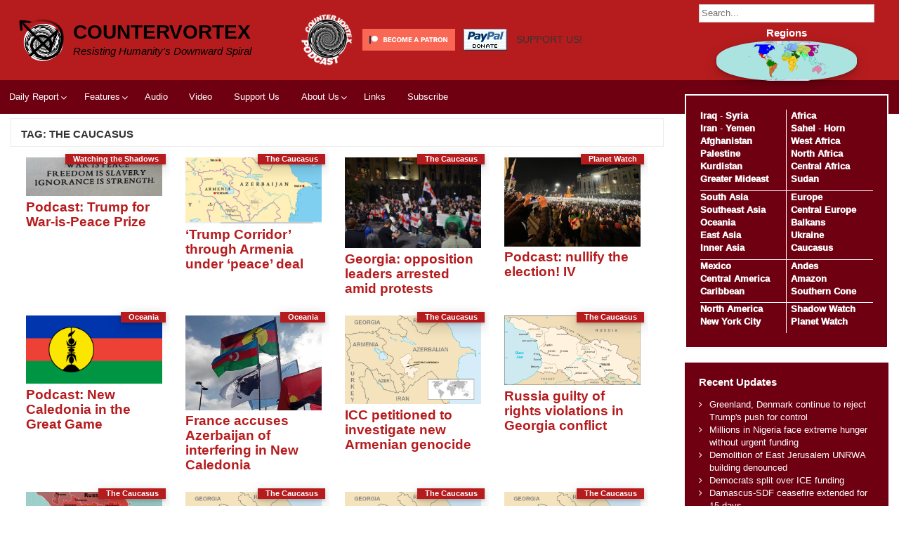

--- FILE ---
content_type: text/html; charset=UTF-8
request_url: https://countervortex.org/tag/caucasus-region/
body_size: 22907
content:
<!DOCTYPE html>
<html lang="en-US" prefix="og: http://ogp.me/ns#">
<head>
	<meta charset="UTF-8">
	<meta name="viewport" content="width=device-width, initial-scale=1">
	<link rel="profile" href="http://gmpg.org/xfn/11">
		<title>The Caucasus &#8211; CounterVortex</title>
<meta name='robots' content='max-image-preview:large' />
	<style>img:is([sizes="auto" i], [sizes^="auto," i]) { contain-intrinsic-size: 3000px 1500px }</style>
	<link rel="alternate" type="application/rss+xml" title="CounterVortex &raquo; Feed" href="https://countervortex.org/feed/" />
<link rel="alternate" type="application/rss+xml" title="CounterVortex &raquo; Comments Feed" href="https://countervortex.org/comments/feed/" />
<link rel="alternate" type="application/rss+xml" title="CounterVortex &raquo; The Caucasus Tag Feed" href="https://countervortex.org/tag/caucasus-region/feed/" />
<script>
window._wpemojiSettings = {"baseUrl":"https:\/\/s.w.org\/images\/core\/emoji\/16.0.1\/72x72\/","ext":".png","svgUrl":"https:\/\/s.w.org\/images\/core\/emoji\/16.0.1\/svg\/","svgExt":".svg","source":{"wpemoji":"https:\/\/countervortex.org\/wp-includes\/js\/wp-emoji.js?ver=6.8.3","twemoji":"https:\/\/countervortex.org\/wp-includes\/js\/twemoji.js?ver=6.8.3"}};
/**
 * @output wp-includes/js/wp-emoji-loader.js
 */

/**
 * Emoji Settings as exported in PHP via _print_emoji_detection_script().
 * @typedef WPEmojiSettings
 * @type {object}
 * @property {?object} source
 * @property {?string} source.concatemoji
 * @property {?string} source.twemoji
 * @property {?string} source.wpemoji
 * @property {?boolean} DOMReady
 * @property {?Function} readyCallback
 */

/**
 * Support tests.
 * @typedef SupportTests
 * @type {object}
 * @property {?boolean} flag
 * @property {?boolean} emoji
 */

/**
 * IIFE to detect emoji support and load Twemoji if needed.
 *
 * @param {Window} window
 * @param {Document} document
 * @param {WPEmojiSettings} settings
 */
( function wpEmojiLoader( window, document, settings ) {
	if ( typeof Promise === 'undefined' ) {
		return;
	}

	var sessionStorageKey = 'wpEmojiSettingsSupports';
	var tests = [ 'flag', 'emoji' ];

	/**
	 * Checks whether the browser supports offloading to a Worker.
	 *
	 * @since 6.3.0
	 *
	 * @private
	 *
	 * @returns {boolean}
	 */
	function supportsWorkerOffloading() {
		return (
			typeof Worker !== 'undefined' &&
			typeof OffscreenCanvas !== 'undefined' &&
			typeof URL !== 'undefined' &&
			URL.createObjectURL &&
			typeof Blob !== 'undefined'
		);
	}

	/**
	 * @typedef SessionSupportTests
	 * @type {object}
	 * @property {number} timestamp
	 * @property {SupportTests} supportTests
	 */

	/**
	 * Get support tests from session.
	 *
	 * @since 6.3.0
	 *
	 * @private
	 *
	 * @returns {?SupportTests} Support tests, or null if not set or older than 1 week.
	 */
	function getSessionSupportTests() {
		try {
			/** @type {SessionSupportTests} */
			var item = JSON.parse(
				sessionStorage.getItem( sessionStorageKey )
			);
			if (
				typeof item === 'object' &&
				typeof item.timestamp === 'number' &&
				new Date().valueOf() < item.timestamp + 604800 && // Note: Number is a week in seconds.
				typeof item.supportTests === 'object'
			) {
				return item.supportTests;
			}
		} catch ( e ) {}
		return null;
	}

	/**
	 * Persist the supports in session storage.
	 *
	 * @since 6.3.0
	 *
	 * @private
	 *
	 * @param {SupportTests} supportTests Support tests.
	 */
	function setSessionSupportTests( supportTests ) {
		try {
			/** @type {SessionSupportTests} */
			var item = {
				supportTests: supportTests,
				timestamp: new Date().valueOf()
			};

			sessionStorage.setItem(
				sessionStorageKey,
				JSON.stringify( item )
			);
		} catch ( e ) {}
	}

	/**
	 * Checks if two sets of Emoji characters render the same visually.
	 *
	 * This is used to determine if the browser is rendering an emoji with multiple data points
	 * correctly. set1 is the emoji in the correct form, using a zero-width joiner. set2 is the emoji
	 * in the incorrect form, using a zero-width space. If the two sets render the same, then the browser
	 * does not support the emoji correctly.
	 *
	 * This function may be serialized to run in a Worker. Therefore, it cannot refer to variables from the containing
	 * scope. Everything must be passed by parameters.
	 *
	 * @since 4.9.0
	 *
	 * @private
	 *
	 * @param {CanvasRenderingContext2D} context 2D Context.
	 * @param {string} set1 Set of Emoji to test.
	 * @param {string} set2 Set of Emoji to test.
	 *
	 * @return {boolean} True if the two sets render the same.
	 */
	function emojiSetsRenderIdentically( context, set1, set2 ) {
		// Cleanup from previous test.
		context.clearRect( 0, 0, context.canvas.width, context.canvas.height );
		context.fillText( set1, 0, 0 );
		var rendered1 = new Uint32Array(
			context.getImageData(
				0,
				0,
				context.canvas.width,
				context.canvas.height
			).data
		);

		// Cleanup from previous test.
		context.clearRect( 0, 0, context.canvas.width, context.canvas.height );
		context.fillText( set2, 0, 0 );
		var rendered2 = new Uint32Array(
			context.getImageData(
				0,
				0,
				context.canvas.width,
				context.canvas.height
			).data
		);

		return rendered1.every( function ( rendered2Data, index ) {
			return rendered2Data === rendered2[ index ];
		} );
	}

	/**
	 * Checks if the center point of a single emoji is empty.
	 *
	 * This is used to determine if the browser is rendering an emoji with a single data point
	 * correctly. The center point of an incorrectly rendered emoji will be empty. A correctly
	 * rendered emoji will have a non-zero value at the center point.
	 *
	 * This function may be serialized to run in a Worker. Therefore, it cannot refer to variables from the containing
	 * scope. Everything must be passed by parameters.
	 *
	 * @since 6.8.2
	 *
	 * @private
	 *
	 * @param {CanvasRenderingContext2D} context 2D Context.
	 * @param {string} emoji Emoji to test.
	 *
	 * @return {boolean} True if the center point is empty.
	 */
	function emojiRendersEmptyCenterPoint( context, emoji ) {
		// Cleanup from previous test.
		context.clearRect( 0, 0, context.canvas.width, context.canvas.height );
		context.fillText( emoji, 0, 0 );

		// Test if the center point (16, 16) is empty (0,0,0,0).
		var centerPoint = context.getImageData(16, 16, 1, 1);
		for ( var i = 0; i < centerPoint.data.length; i++ ) {
			if ( centerPoint.data[ i ] !== 0 ) {
				// Stop checking the moment it's known not to be empty.
				return false;
			}
		}

		return true;
	}

	/**
	 * Determines if the browser properly renders Emoji that Twemoji can supplement.
	 *
	 * This function may be serialized to run in a Worker. Therefore, it cannot refer to variables from the containing
	 * scope. Everything must be passed by parameters.
	 *
	 * @since 4.2.0
	 *
	 * @private
	 *
	 * @param {CanvasRenderingContext2D} context 2D Context.
	 * @param {string} type Whether to test for support of "flag" or "emoji".
	 * @param {Function} emojiSetsRenderIdentically Reference to emojiSetsRenderIdentically function, needed due to minification.
	 * @param {Function} emojiRendersEmptyCenterPoint Reference to emojiRendersEmptyCenterPoint function, needed due to minification.
	 *
	 * @return {boolean} True if the browser can render emoji, false if it cannot.
	 */
	function browserSupportsEmoji( context, type, emojiSetsRenderIdentically, emojiRendersEmptyCenterPoint ) {
		var isIdentical;

		switch ( type ) {
			case 'flag':
				/*
				 * Test for Transgender flag compatibility. Added in Unicode 13.
				 *
				 * To test for support, we try to render it, and compare the rendering to how it would look if
				 * the browser doesn't render it correctly (white flag emoji + transgender symbol).
				 */
				isIdentical = emojiSetsRenderIdentically(
					context,
					'\uD83C\uDFF3\uFE0F\u200D\u26A7\uFE0F', // as a zero-width joiner sequence
					'\uD83C\uDFF3\uFE0F\u200B\u26A7\uFE0F' // separated by a zero-width space
				);

				if ( isIdentical ) {
					return false;
				}

				/*
				 * Test for Sark flag compatibility. This is the least supported of the letter locale flags,
				 * so gives us an easy test for full support.
				 *
				 * To test for support, we try to render it, and compare the rendering to how it would look if
				 * the browser doesn't render it correctly ([C] + [Q]).
				 */
				isIdentical = emojiSetsRenderIdentically(
					context,
					'\uD83C\uDDE8\uD83C\uDDF6', // as the sequence of two code points
					'\uD83C\uDDE8\u200B\uD83C\uDDF6' // as the two code points separated by a zero-width space
				);

				if ( isIdentical ) {
					return false;
				}

				/*
				 * Test for English flag compatibility. England is a country in the United Kingdom, it
				 * does not have a two letter locale code but rather a five letter sub-division code.
				 *
				 * To test for support, we try to render it, and compare the rendering to how it would look if
				 * the browser doesn't render it correctly (black flag emoji + [G] + [B] + [E] + [N] + [G]).
				 */
				isIdentical = emojiSetsRenderIdentically(
					context,
					// as the flag sequence
					'\uD83C\uDFF4\uDB40\uDC67\uDB40\uDC62\uDB40\uDC65\uDB40\uDC6E\uDB40\uDC67\uDB40\uDC7F',
					// with each code point separated by a zero-width space
					'\uD83C\uDFF4\u200B\uDB40\uDC67\u200B\uDB40\uDC62\u200B\uDB40\uDC65\u200B\uDB40\uDC6E\u200B\uDB40\uDC67\u200B\uDB40\uDC7F'
				);

				return ! isIdentical;
			case 'emoji':
				/*
				 * Does Emoji 16.0 cause the browser to go splat?
				 *
				 * To test for Emoji 16.0 support, try to render a new emoji: Splatter.
				 *
				 * The splatter emoji is a single code point emoji. Testing for browser support
				 * required testing the center point of the emoji to see if it is empty.
				 *
				 * 0xD83E 0xDEDF (\uD83E\uDEDF) == 🫟 Splatter.
				 *
				 * When updating this test, please ensure that the emoji is either a single code point
				 * or switch to using the emojiSetsRenderIdentically function and testing with a zero-width
				 * joiner vs a zero-width space.
				 */
				var notSupported = emojiRendersEmptyCenterPoint( context, '\uD83E\uDEDF' );
				return ! notSupported;
		}

		return false;
	}

	/**
	 * Checks emoji support tests.
	 *
	 * This function may be serialized to run in a Worker. Therefore, it cannot refer to variables from the containing
	 * scope. Everything must be passed by parameters.
	 *
	 * @since 6.3.0
	 *
	 * @private
	 *
	 * @param {string[]} tests Tests.
	 * @param {Function} browserSupportsEmoji Reference to browserSupportsEmoji function, needed due to minification.
	 * @param {Function} emojiSetsRenderIdentically Reference to emojiSetsRenderIdentically function, needed due to minification.
	 * @param {Function} emojiRendersEmptyCenterPoint Reference to emojiRendersEmptyCenterPoint function, needed due to minification.
	 *
	 * @return {SupportTests} Support tests.
	 */
	function testEmojiSupports( tests, browserSupportsEmoji, emojiSetsRenderIdentically, emojiRendersEmptyCenterPoint ) {
		var canvas;
		if (
			typeof WorkerGlobalScope !== 'undefined' &&
			self instanceof WorkerGlobalScope
		) {
			canvas = new OffscreenCanvas( 300, 150 ); // Dimensions are default for HTMLCanvasElement.
		} else {
			canvas = document.createElement( 'canvas' );
		}

		var context = canvas.getContext( '2d', { willReadFrequently: true } );

		/*
		 * Chrome on OS X added native emoji rendering in M41. Unfortunately,
		 * it doesn't work when the font is bolder than 500 weight. So, we
		 * check for bold rendering support to avoid invisible emoji in Chrome.
		 */
		context.textBaseline = 'top';
		context.font = '600 32px Arial';

		var supports = {};
		tests.forEach( function ( test ) {
			supports[ test ] = browserSupportsEmoji( context, test, emojiSetsRenderIdentically, emojiRendersEmptyCenterPoint );
		} );
		return supports;
	}

	/**
	 * Adds a script to the head of the document.
	 *
	 * @ignore
	 *
	 * @since 4.2.0
	 *
	 * @param {string} src The url where the script is located.
	 *
	 * @return {void}
	 */
	function addScript( src ) {
		var script = document.createElement( 'script' );
		script.src = src;
		script.defer = true;
		document.head.appendChild( script );
	}

	settings.supports = {
		everything: true,
		everythingExceptFlag: true
	};

	// Create a promise for DOMContentLoaded since the worker logic may finish after the event has fired.
	var domReadyPromise = new Promise( function ( resolve ) {
		document.addEventListener( 'DOMContentLoaded', resolve, {
			once: true
		} );
	} );

	// Obtain the emoji support from the browser, asynchronously when possible.
	new Promise( function ( resolve ) {
		var supportTests = getSessionSupportTests();
		if ( supportTests ) {
			resolve( supportTests );
			return;
		}

		if ( supportsWorkerOffloading() ) {
			try {
				// Note that the functions are being passed as arguments due to minification.
				var workerScript =
					'postMessage(' +
					testEmojiSupports.toString() +
					'(' +
					[
						JSON.stringify( tests ),
						browserSupportsEmoji.toString(),
						emojiSetsRenderIdentically.toString(),
						emojiRendersEmptyCenterPoint.toString()
					].join( ',' ) +
					'));';
				var blob = new Blob( [ workerScript ], {
					type: 'text/javascript'
				} );
				var worker = new Worker( URL.createObjectURL( blob ), { name: 'wpTestEmojiSupports' } );
				worker.onmessage = function ( event ) {
					supportTests = event.data;
					setSessionSupportTests( supportTests );
					worker.terminate();
					resolve( supportTests );
				};
				return;
			} catch ( e ) {}
		}

		supportTests = testEmojiSupports( tests, browserSupportsEmoji, emojiSetsRenderIdentically, emojiRendersEmptyCenterPoint );
		setSessionSupportTests( supportTests );
		resolve( supportTests );
	} )
		// Once the browser emoji support has been obtained from the session, finalize the settings.
		.then( function ( supportTests ) {
			/*
			 * Tests the browser support for flag emojis and other emojis, and adjusts the
			 * support settings accordingly.
			 */
			for ( var test in supportTests ) {
				settings.supports[ test ] = supportTests[ test ];

				settings.supports.everything =
					settings.supports.everything && settings.supports[ test ];

				if ( 'flag' !== test ) {
					settings.supports.everythingExceptFlag =
						settings.supports.everythingExceptFlag &&
						settings.supports[ test ];
				}
			}

			settings.supports.everythingExceptFlag =
				settings.supports.everythingExceptFlag &&
				! settings.supports.flag;

			// Sets DOMReady to false and assigns a ready function to settings.
			settings.DOMReady = false;
			settings.readyCallback = function () {
				settings.DOMReady = true;
			};
		} )
		.then( function () {
			return domReadyPromise;
		} )
		.then( function () {
			// When the browser can not render everything we need to load a polyfill.
			if ( ! settings.supports.everything ) {
				settings.readyCallback();

				var src = settings.source || {};

				if ( src.concatemoji ) {
					addScript( src.concatemoji );
				} else if ( src.wpemoji && src.twemoji ) {
					addScript( src.twemoji );
					addScript( src.wpemoji );
				}
			}
		} );
} )( window, document, window._wpemojiSettings );
</script>
<style id='wp-emoji-styles-inline-css'>

	img.wp-smiley, img.emoji {
		display: inline !important;
		border: none !important;
		box-shadow: none !important;
		height: 1em !important;
		width: 1em !important;
		margin: 0 0.07em !important;
		vertical-align: -0.1em !important;
		background: none !important;
		padding: 0 !important;
	}
</style>
<link rel='stylesheet' id='wp-block-library-css' href='https://countervortex.org/wp-includes/css/dist/block-library/style.css?ver=6.8.3' media='all' />
<style id='wp-block-library-theme-inline-css'>
.wp-block-audio :where(figcaption){
  color:#555;
  font-size:13px;
  text-align:center;
}
.is-dark-theme .wp-block-audio :where(figcaption){
  color:#ffffffa6;
}

.wp-block-audio{
  margin:0 0 1em;
}

.wp-block-code{
  border:1px solid #ccc;
  border-radius:4px;
  font-family:Menlo,Consolas,monaco,monospace;
  padding:.8em 1em;
}

.wp-block-embed :where(figcaption){
  color:#555;
  font-size:13px;
  text-align:center;
}
.is-dark-theme .wp-block-embed :where(figcaption){
  color:#ffffffa6;
}

.wp-block-embed{
  margin:0 0 1em;
}

.blocks-gallery-caption{
  color:#555;
  font-size:13px;
  text-align:center;
}
.is-dark-theme .blocks-gallery-caption{
  color:#ffffffa6;
}

:root :where(.wp-block-image figcaption){
  color:#555;
  font-size:13px;
  text-align:center;
}
.is-dark-theme :root :where(.wp-block-image figcaption){
  color:#ffffffa6;
}

.wp-block-image{
  margin:0 0 1em;
}

.wp-block-pullquote{
  border-bottom:4px solid;
  border-top:4px solid;
  color:currentColor;
  margin-bottom:1.75em;
}
.wp-block-pullquote cite,.wp-block-pullquote footer,.wp-block-pullquote__citation{
  color:currentColor;
  font-size:.8125em;
  font-style:normal;
  text-transform:uppercase;
}

.wp-block-quote{
  border-left:.25em solid;
  margin:0 0 1.75em;
  padding-left:1em;
}
.wp-block-quote cite,.wp-block-quote footer{
  color:currentColor;
  font-size:.8125em;
  font-style:normal;
  position:relative;
}
.wp-block-quote:where(.has-text-align-right){
  border-left:none;
  border-right:.25em solid;
  padding-left:0;
  padding-right:1em;
}
.wp-block-quote:where(.has-text-align-center){
  border:none;
  padding-left:0;
}
.wp-block-quote.is-large,.wp-block-quote.is-style-large,.wp-block-quote:where(.is-style-plain){
  border:none;
}

.wp-block-search .wp-block-search__label{
  font-weight:700;
}

.wp-block-search__button{
  border:1px solid #ccc;
  padding:.375em .625em;
}

:where(.wp-block-group.has-background){
  padding:1.25em 2.375em;
}

.wp-block-separator.has-css-opacity{
  opacity:.4;
}

.wp-block-separator{
  border:none;
  border-bottom:2px solid;
  margin-left:auto;
  margin-right:auto;
}
.wp-block-separator.has-alpha-channel-opacity{
  opacity:1;
}
.wp-block-separator:not(.is-style-wide):not(.is-style-dots){
  width:100px;
}
.wp-block-separator.has-background:not(.is-style-dots){
  border-bottom:none;
  height:1px;
}
.wp-block-separator.has-background:not(.is-style-wide):not(.is-style-dots){
  height:2px;
}

.wp-block-table{
  margin:0 0 1em;
}
.wp-block-table td,.wp-block-table th{
  word-break:normal;
}
.wp-block-table :where(figcaption){
  color:#555;
  font-size:13px;
  text-align:center;
}
.is-dark-theme .wp-block-table :where(figcaption){
  color:#ffffffa6;
}

.wp-block-video :where(figcaption){
  color:#555;
  font-size:13px;
  text-align:center;
}
.is-dark-theme .wp-block-video :where(figcaption){
  color:#ffffffa6;
}

.wp-block-video{
  margin:0 0 1em;
}

:root :where(.wp-block-template-part.has-background){
  margin-bottom:0;
  margin-top:0;
  padding:1.25em 2.375em;
}
</style>
<style id='classic-theme-styles-inline-css'>
/**
 * These rules are needed for backwards compatibility.
 * They should match the button element rules in the base theme.json file.
 */
.wp-block-button__link {
	color: #ffffff;
	background-color: #32373c;
	border-radius: 9999px; /* 100% causes an oval, but any explicit but really high value retains the pill shape. */

	/* This needs a low specificity so it won't override the rules from the button element if defined in theme.json. */
	box-shadow: none;
	text-decoration: none;

	/* The extra 2px are added to size solids the same as the outline versions.*/
	padding: calc(0.667em + 2px) calc(1.333em + 2px);

	font-size: 1.125em;
}

.wp-block-file__button {
	background: #32373c;
	color: #ffffff;
	text-decoration: none;
}

</style>
<style id='global-styles-inline-css'>
:root{--wp--preset--aspect-ratio--square: 1;--wp--preset--aspect-ratio--4-3: 4/3;--wp--preset--aspect-ratio--3-4: 3/4;--wp--preset--aspect-ratio--3-2: 3/2;--wp--preset--aspect-ratio--2-3: 2/3;--wp--preset--aspect-ratio--16-9: 16/9;--wp--preset--aspect-ratio--9-16: 9/16;--wp--preset--color--black: #000000;--wp--preset--color--cyan-bluish-gray: #abb8c3;--wp--preset--color--white: #ffffff;--wp--preset--color--pale-pink: #f78da7;--wp--preset--color--vivid-red: #cf2e2e;--wp--preset--color--luminous-vivid-orange: #ff6900;--wp--preset--color--luminous-vivid-amber: #fcb900;--wp--preset--color--light-green-cyan: #7bdcb5;--wp--preset--color--vivid-green-cyan: #00d084;--wp--preset--color--pale-cyan-blue: #8ed1fc;--wp--preset--color--vivid-cyan-blue: #0693e3;--wp--preset--color--vivid-purple: #9b51e0;--wp--preset--gradient--vivid-cyan-blue-to-vivid-purple: linear-gradient(135deg,rgba(6,147,227,1) 0%,rgb(155,81,224) 100%);--wp--preset--gradient--light-green-cyan-to-vivid-green-cyan: linear-gradient(135deg,rgb(122,220,180) 0%,rgb(0,208,130) 100%);--wp--preset--gradient--luminous-vivid-amber-to-luminous-vivid-orange: linear-gradient(135deg,rgba(252,185,0,1) 0%,rgba(255,105,0,1) 100%);--wp--preset--gradient--luminous-vivid-orange-to-vivid-red: linear-gradient(135deg,rgba(255,105,0,1) 0%,rgb(207,46,46) 100%);--wp--preset--gradient--very-light-gray-to-cyan-bluish-gray: linear-gradient(135deg,rgb(238,238,238) 0%,rgb(169,184,195) 100%);--wp--preset--gradient--cool-to-warm-spectrum: linear-gradient(135deg,rgb(74,234,220) 0%,rgb(151,120,209) 20%,rgb(207,42,186) 40%,rgb(238,44,130) 60%,rgb(251,105,98) 80%,rgb(254,248,76) 100%);--wp--preset--gradient--blush-light-purple: linear-gradient(135deg,rgb(255,206,236) 0%,rgb(152,150,240) 100%);--wp--preset--gradient--blush-bordeaux: linear-gradient(135deg,rgb(254,205,165) 0%,rgb(254,45,45) 50%,rgb(107,0,62) 100%);--wp--preset--gradient--luminous-dusk: linear-gradient(135deg,rgb(255,203,112) 0%,rgb(199,81,192) 50%,rgb(65,88,208) 100%);--wp--preset--gradient--pale-ocean: linear-gradient(135deg,rgb(255,245,203) 0%,rgb(182,227,212) 50%,rgb(51,167,181) 100%);--wp--preset--gradient--electric-grass: linear-gradient(135deg,rgb(202,248,128) 0%,rgb(113,206,126) 100%);--wp--preset--gradient--midnight: linear-gradient(135deg,rgb(2,3,129) 0%,rgb(40,116,252) 100%);--wp--preset--font-size--small: 13px;--wp--preset--font-size--medium: 20px;--wp--preset--font-size--large: 36px;--wp--preset--font-size--x-large: 42px;--wp--preset--spacing--20: 0.44rem;--wp--preset--spacing--30: 0.67rem;--wp--preset--spacing--40: 1rem;--wp--preset--spacing--50: 1.5rem;--wp--preset--spacing--60: 2.25rem;--wp--preset--spacing--70: 3.38rem;--wp--preset--spacing--80: 5.06rem;--wp--preset--shadow--natural: 6px 6px 9px rgba(0, 0, 0, 0.2);--wp--preset--shadow--deep: 12px 12px 50px rgba(0, 0, 0, 0.4);--wp--preset--shadow--sharp: 6px 6px 0px rgba(0, 0, 0, 0.2);--wp--preset--shadow--outlined: 6px 6px 0px -3px rgba(255, 255, 255, 1), 6px 6px rgba(0, 0, 0, 1);--wp--preset--shadow--crisp: 6px 6px 0px rgba(0, 0, 0, 1);}:where(.is-layout-flex){gap: 0.5em;}:where(.is-layout-grid){gap: 0.5em;}body .is-layout-flex{display: flex;}.is-layout-flex{flex-wrap: wrap;align-items: center;}.is-layout-flex > :is(*, div){margin: 0;}body .is-layout-grid{display: grid;}.is-layout-grid > :is(*, div){margin: 0;}:where(.wp-block-columns.is-layout-flex){gap: 2em;}:where(.wp-block-columns.is-layout-grid){gap: 2em;}:where(.wp-block-post-template.is-layout-flex){gap: 1.25em;}:where(.wp-block-post-template.is-layout-grid){gap: 1.25em;}.has-black-color{color: var(--wp--preset--color--black) !important;}.has-cyan-bluish-gray-color{color: var(--wp--preset--color--cyan-bluish-gray) !important;}.has-white-color{color: var(--wp--preset--color--white) !important;}.has-pale-pink-color{color: var(--wp--preset--color--pale-pink) !important;}.has-vivid-red-color{color: var(--wp--preset--color--vivid-red) !important;}.has-luminous-vivid-orange-color{color: var(--wp--preset--color--luminous-vivid-orange) !important;}.has-luminous-vivid-amber-color{color: var(--wp--preset--color--luminous-vivid-amber) !important;}.has-light-green-cyan-color{color: var(--wp--preset--color--light-green-cyan) !important;}.has-vivid-green-cyan-color{color: var(--wp--preset--color--vivid-green-cyan) !important;}.has-pale-cyan-blue-color{color: var(--wp--preset--color--pale-cyan-blue) !important;}.has-vivid-cyan-blue-color{color: var(--wp--preset--color--vivid-cyan-blue) !important;}.has-vivid-purple-color{color: var(--wp--preset--color--vivid-purple) !important;}.has-black-background-color{background-color: var(--wp--preset--color--black) !important;}.has-cyan-bluish-gray-background-color{background-color: var(--wp--preset--color--cyan-bluish-gray) !important;}.has-white-background-color{background-color: var(--wp--preset--color--white) !important;}.has-pale-pink-background-color{background-color: var(--wp--preset--color--pale-pink) !important;}.has-vivid-red-background-color{background-color: var(--wp--preset--color--vivid-red) !important;}.has-luminous-vivid-orange-background-color{background-color: var(--wp--preset--color--luminous-vivid-orange) !important;}.has-luminous-vivid-amber-background-color{background-color: var(--wp--preset--color--luminous-vivid-amber) !important;}.has-light-green-cyan-background-color{background-color: var(--wp--preset--color--light-green-cyan) !important;}.has-vivid-green-cyan-background-color{background-color: var(--wp--preset--color--vivid-green-cyan) !important;}.has-pale-cyan-blue-background-color{background-color: var(--wp--preset--color--pale-cyan-blue) !important;}.has-vivid-cyan-blue-background-color{background-color: var(--wp--preset--color--vivid-cyan-blue) !important;}.has-vivid-purple-background-color{background-color: var(--wp--preset--color--vivid-purple) !important;}.has-black-border-color{border-color: var(--wp--preset--color--black) !important;}.has-cyan-bluish-gray-border-color{border-color: var(--wp--preset--color--cyan-bluish-gray) !important;}.has-white-border-color{border-color: var(--wp--preset--color--white) !important;}.has-pale-pink-border-color{border-color: var(--wp--preset--color--pale-pink) !important;}.has-vivid-red-border-color{border-color: var(--wp--preset--color--vivid-red) !important;}.has-luminous-vivid-orange-border-color{border-color: var(--wp--preset--color--luminous-vivid-orange) !important;}.has-luminous-vivid-amber-border-color{border-color: var(--wp--preset--color--luminous-vivid-amber) !important;}.has-light-green-cyan-border-color{border-color: var(--wp--preset--color--light-green-cyan) !important;}.has-vivid-green-cyan-border-color{border-color: var(--wp--preset--color--vivid-green-cyan) !important;}.has-pale-cyan-blue-border-color{border-color: var(--wp--preset--color--pale-cyan-blue) !important;}.has-vivid-cyan-blue-border-color{border-color: var(--wp--preset--color--vivid-cyan-blue) !important;}.has-vivid-purple-border-color{border-color: var(--wp--preset--color--vivid-purple) !important;}.has-vivid-cyan-blue-to-vivid-purple-gradient-background{background: var(--wp--preset--gradient--vivid-cyan-blue-to-vivid-purple) !important;}.has-light-green-cyan-to-vivid-green-cyan-gradient-background{background: var(--wp--preset--gradient--light-green-cyan-to-vivid-green-cyan) !important;}.has-luminous-vivid-amber-to-luminous-vivid-orange-gradient-background{background: var(--wp--preset--gradient--luminous-vivid-amber-to-luminous-vivid-orange) !important;}.has-luminous-vivid-orange-to-vivid-red-gradient-background{background: var(--wp--preset--gradient--luminous-vivid-orange-to-vivid-red) !important;}.has-very-light-gray-to-cyan-bluish-gray-gradient-background{background: var(--wp--preset--gradient--very-light-gray-to-cyan-bluish-gray) !important;}.has-cool-to-warm-spectrum-gradient-background{background: var(--wp--preset--gradient--cool-to-warm-spectrum) !important;}.has-blush-light-purple-gradient-background{background: var(--wp--preset--gradient--blush-light-purple) !important;}.has-blush-bordeaux-gradient-background{background: var(--wp--preset--gradient--blush-bordeaux) !important;}.has-luminous-dusk-gradient-background{background: var(--wp--preset--gradient--luminous-dusk) !important;}.has-pale-ocean-gradient-background{background: var(--wp--preset--gradient--pale-ocean) !important;}.has-electric-grass-gradient-background{background: var(--wp--preset--gradient--electric-grass) !important;}.has-midnight-gradient-background{background: var(--wp--preset--gradient--midnight) !important;}.has-small-font-size{font-size: var(--wp--preset--font-size--small) !important;}.has-medium-font-size{font-size: var(--wp--preset--font-size--medium) !important;}.has-large-font-size{font-size: var(--wp--preset--font-size--large) !important;}.has-x-large-font-size{font-size: var(--wp--preset--font-size--x-large) !important;}
:where(.wp-block-post-template.is-layout-flex){gap: 1.25em;}:where(.wp-block-post-template.is-layout-grid){gap: 1.25em;}
:where(.wp-block-columns.is-layout-flex){gap: 2em;}:where(.wp-block-columns.is-layout-grid){gap: 2em;}
:root :where(.wp-block-pullquote){font-size: 1.5em;line-height: 1.6;}
</style>
<link rel='stylesheet' id='better-recent-comments-css' href='https://countervortex.org/wp-content/plugins/better-recent-comments/assets/css/better-recent-comments.min.css?ver=6.8.3' media='all' />
<link rel='stylesheet' id='gn-frontend-gnfollow-style-css' href='https://countervortex.org/wp-content/plugins/gn-publisher/assets/css/gn-frontend-gnfollow.css?ver=1.5.23' media='all' />
<link rel='stylesheet' id='lightSlider-css' href='https://countervortex.org/wp-content/plugins/hootkit/assets/lightSlider.css?ver=1.1.2' media='' />
<link rel='stylesheet' id='font-awesome-css' href='https://countervortex.org/wp-content/plugins/hootkit/assets/font-awesome.css?ver=5.0.10' media='' />
<link rel='stylesheet' id='hootkit-css' href='https://countervortex.org/wp-content/plugins/hootkit/assets/hootkit.css?ver=2.0.21' media='' />
<link rel='stylesheet' id='simple-life-css' href='https://countervortex.org/wp-content/themes/simple-life/style.css?ver=6.8.3' media='all' />
<link rel='stylesheet' id='simple-life-child-css' href='https://countervortex.org/wp-content/themes/countervortex/style.css?ver=0.0.1' media='all' />
<link rel='stylesheet' id='simple-life-style-open-sans-css' href='https://countervortex.org/wp-content/fonts/1662671c90aa01f6b570fd5b5927f9f6.css?ver=3.0.0' media='all' />
<link rel='stylesheet' id='simple-life-style-bootstrap-css' href='https://countervortex.org/wp-content/themes/simple-life/third-party/bootstrap/css/bootstrap.css?ver=3.3.6' media='all' />
<link rel='stylesheet' id='fontawesome-css' href='https://countervortex.org/wp-content/themes/simple-life/third-party/font-awesome/css/font-awesome.css?ver=4.7.0' media='all' />
<link rel='stylesheet' id='simple-life-style-meanmenu-css' href='https://countervortex.org/wp-content/themes/simple-life/third-party/meanmenu/meanmenu.css?ver=2.0.8' media='all' />
<link rel='stylesheet' id='simple-life-style-css' href='https://countervortex.org/wp-content/themes/countervortex/style.css?ver=3.0.0' media='all' />
<script src="https://countervortex.org/wp-includes/js/jquery/jquery.js?ver=3.7.1" id="jquery-core-js"></script>
<script src="https://countervortex.org/wp-includes/js/jquery/jquery-migrate.js?ver=3.4.1" id="jquery-migrate-js"></script>
<link rel="https://api.w.org/" href="https://countervortex.org/wp-json/" /><link rel="alternate" title="JSON" type="application/json" href="https://countervortex.org/wp-json/wp/v2/tags/531" /><link rel="EditURI" type="application/rsd+xml" title="RSD" href="https://countervortex.org/xmlrpc.php?rsd" />
<meta name="generator" content="WordPress 6.8.3" />
<meta property="og:title" name="og:title" content="The Caucasus" />
<meta property="og:type" name="og:type" content="website" />
<meta property="og:image" name="og:image" content="https://countervortex.org/wp-content/uploads/2019/02/newsflash_logo-1.png" />
<meta property="og:description" name="og:description" content="Resisting Humanity&#039;s Downward Spiral" />
<meta property="og:locale" name="og:locale" content="en_US" />
<meta property="og:site_name" name="og:site_name" content="CounterVortex" />
<meta property="twitter:card" name="twitter:card" content="summary" />
<style>.recentcomments a{display:inline !important;padding:0 !important;margin:0 !important;}</style><link rel="icon" href="https://countervortex.org/wp-content/uploads/2019/02/newsflash_logo-1-300x300.png" sizes="32x32" />
<link rel="icon" href="https://countervortex.org/wp-content/uploads/2019/02/newsflash_logo-1-300x300.png" sizes="192x192" />
<link rel="apple-touch-icon" href="https://countervortex.org/wp-content/uploads/2019/02/newsflash_logo-1-300x300.png" />
<meta name="msapplication-TileImage" content="https://countervortex.org/wp-content/uploads/2019/02/newsflash_logo-1-300x300.png" />
<!-- favicon code from realfavicongenerator.net -->
<link rel="apple-touch-icon" sizes="180x180" href="/apple-touch-icon.png">
<link rel="icon" type="image/png" sizes="32x32" href="/favicon-32x32.png">
<link rel="icon" type="image/png" sizes="16x16" href="/favicon-16x16.png">
<link rel="manifest" href="/site.webmanifest">
<link rel="mask-icon" href="/safari-pinned-tab.svg" color="#5bbad5">
<meta name="msapplication-TileColor" content="#da532c">
<meta name="theme-color" content="#ff0000">
<!-- end favicon code -->
</head>

<body class="archive tag tag-caucasus-region tag-531 wp-custom-logo wp-embed-responsive wp-theme-simple-life wp-child-theme-countervortex group-blog">
<div id="page" class="hfeed site">
	<a class="skip-link screen-reader-text" href="#content">Skip to content</a>

	
	<header id="masthead" class="site-header container" role="banner">
		<div class="site-branding">
			<a href="https://countervortex.org/" class="custom-logo-link" rel="home"><img width="500" height="500" src="https://countervortex.org/wp-content/uploads/2019/02/newsflash_logo-1.png" class="custom-logo" alt="CounterVortex" decoding="async" fetchpriority="high" srcset="https://countervortex.org/wp-content/uploads/2019/02/newsflash_logo-1.png 500w, https://countervortex.org/wp-content/uploads/2019/02/newsflash_logo-1-300x300.png 300w" sizes="(max-width: 500px) 100vw, 500px" /></a>			<div class="site-branding-text">
				<!--p class="site-description text-left">Bill Weinberg's</p-->
  				<h1 class="site-title text-left"><a href="https://countervortex.org/" rel="home">CounterVortex</a></h1>
				<p class="site-description text-left">Resisting Humanity&#039;s Downward Spiral</p>
			</div>
<div id="boxes" class="text-right">
  <div id="podcast">
    <a href="https://soundcloud.com/user-752167240"><img width="75" src="/sites/default/files/logo_001_podcast.jpg"></a>
  </div>
  <div id="patreon">
    <a href="https://www.patreon.com/countervortex" data-patreon-widget-type="become-patron-button"><img style="height: 31px" src="/sites/default/files/become_a_patron_button.png" alt="Become a Patron!"></a>
  </div>
  <div id="paypal">
    <form action="https://www.paypal.com/cgi-bin/webscr" method="post"><input name="cmd" type="hidden" value="_xclick" /> <input name="business" type="hidden" value="billw@riseup.net" /> <input name="item_name" type="hidden" value="SUPPORT THE REPORT!!" /> <input name="item_number" type="hidden" value="SUPPORT THE REPORT!!" /><input alt="Make payments with PayPal - it's fast, free and secure!" border="0" name="submit" src="/sites/default/files/x-click-but04.gif" type="image" style="display: block; margin: 0 auto; padding: 0" /></form>
  </div>
  <div id="plea">
    SUPPORT&nbsp;US!
  </div>
</div>
		</div>
		
		<nav id="site-navigation" class="main-navigation" role="navigation">
			<button class="menu-toggle" aria-hidden="true">Primary Menu</button>
			<div class="menu-menu-horizontal-container"><ul id="primary-menu" class="menu"><li id="menu-item-16710" class="menu-item menu-item-type-custom menu-item-object-custom menu-item-has-children menu-item-16710"><a href="/?post_type=blog">Daily Report</a>
<ul class="sub-menu">
	<li id="menu-item-16733" class="menu-item menu-item-type-custom menu-item-object-custom menu-item-16733"><a href="/?post_type=blog&#038;author=4">Bill Weinberg&#8217;s Blog</a></li>
	<li id="menu-item-16734" class="menu-item menu-item-type-custom menu-item-object-custom menu-item-16734"><a href="/?post_type=blog&#038;author=8">CounterVortex</a></li>
	<li id="menu-item-16735" class="menu-item menu-item-type-custom menu-item-object-custom menu-item-16735"><a href="/?post_type=blog&#038;author=14">New Jewish Resistance</a></li>
	<li id="menu-item-23728" class="menu-item menu-item-type-custom menu-item-object-custom menu-item-23728"><a href="https://countervortex.org/author/jurist/">JURIST</a></li>
</ul>
</li>
<li id="menu-item-16731" class="menu-item menu-item-type-custom menu-item-object-custom menu-item-has-children menu-item-16731"><a href="/tag/features">Features</a>
<ul class="sub-menu">
	<li id="menu-item-16737" class="menu-item menu-item-type-custom menu-item-object-custom menu-item-16737"><a href="/back-issues/">Back Issues</a></li>
	<li id="menu-item-16755" class="menu-item menu-item-type-post_type menu-item-object-page menu-item-16755"><a href="https://countervortex.org/documents-2/">Documents</a></li>
	<li id="menu-item-16967" class="menu-item menu-item-type-post_type menu-item-object-page menu-item-16967"><a href="https://countervortex.org/search-archive-pre-2004/">Search Archive (pre-2004)</a></li>
	<li id="menu-item-19043" class="menu-item menu-item-type-custom menu-item-object-custom menu-item-19043"><a href="https://classic.countervortex.org/">CounterVortex Classic</a></li>
</ul>
</li>
<li id="menu-item-16738" class="menu-item menu-item-type-custom menu-item-object-custom menu-item-16738"><a href="/?tag=podcasts&#038;post_type=blog">Audio</a></li>
<li id="menu-item-16739" class="menu-item menu-item-type-custom menu-item-object-custom menu-item-16739"><a href="/?tag=vlog&#038;post_type=blog">Video</a></li>
<li id="menu-item-16744" class="menu-item menu-item-type-post_type menu-item-object-page menu-item-16744"><a href="https://countervortex.org/support-us-2/">Support Us</a></li>
<li id="menu-item-16746" class="menu-item menu-item-type-post_type menu-item-object-page menu-item-has-children menu-item-16746"><a href="https://countervortex.org/about-us-2/">About Us</a>
<ul class="sub-menu">
	<li id="menu-item-16747" class="menu-item menu-item-type-post_type menu-item-object-page menu-item-16747"><a href="https://countervortex.org/mission-statement/">Our Mission</a></li>
	<li id="menu-item-16748" class="menu-item menu-item-type-post_type menu-item-object-page menu-item-16748"><a href="https://countervortex.org/free-speech-policy/">Posting Policy</a></li>
	<li id="menu-item-16749" class="menu-item menu-item-type-post_type menu-item-object-page menu-item-16749"><a href="https://countervortex.org/contact-us/">Contact Us</a></li>
</ul>
</li>
<li id="menu-item-16751" class="menu-item menu-item-type-post_type menu-item-object-page menu-item-16751"><a href="https://countervortex.org/links-2/">Links</a></li>
<li id="menu-item-19811" class="menu-item menu-item-type-custom menu-item-object-custom menu-item-19811"><a href="https://countervortex.substack.com/">Subscribe</a></li>
</ul></div>		</nav><!-- #site-navigation -->

	</header><!-- #masthead -->

	
	<div id="content" class="site-content container">
		<div class="row">

	<section id="primary" class="content-area col-sm-8 pull-left col-xs-12">
		<main id="main" class="site-main" role="main">
<!--h2>HERE</h2>
<h2> , get = 0</h2-->
						<!--?php if ( have_posts() ) : ?-->

			<header class="page-header">
				<h1 class="page-title">Tag: <span>The Caucasus</span></h1>			</header><!-- .page-header -->

						
				<div class="tile-blog">
<article id="post-24680" class="post-24680 blog type-blog status-publish has-post-thumbnail hentry tag-africa-region tag-armenia tag-azerbaijan tag-cambodia tag-central-africa tag-drc tag-egypt tag-ethiopia tag-gaza-strip tag-horn-of-africa tag-india tag-israel tag-morc tag-norway tag-orwellian-legacy tag-pakistan tag-palestine-region tag-peace-initiatives tag-podcasts tag-propaganda tag-russia tag-rwanda tag-southeast-asia-region tag-thailand tag-caucasus-region tag-trumpism tag-ukraine tag-watching-the-shadows">
	
			 			
			
					<div class="entry-summary entry-summary-with-thumbnail">
											<div class="region-badge">
<span class="region-badge-tag">Watching the Shadows</span>						</div>
									 					 				<a href="https://countervortex.org/blog/podcast-trump-for-war-is-peace-prize/">
			 					<img width="800" height="228" src="https://countervortex.org/wp-content/uploads/2025/08/warispeace.jpg" class="aligncenter wp-post-image" alt="Orwell" decoding="async" srcset="https://countervortex.org/wp-content/uploads/2025/08/warispeace.jpg 1440w, https://countervortex.org/wp-content/uploads/2025/08/warispeace-1024x292.jpg 1024w, https://countervortex.org/wp-content/uploads/2025/08/warispeace-300x86.jpg 300w, https://countervortex.org/wp-content/uploads/2025/08/warispeace-768x219.jpg 768w" sizes="(max-width: 800px) 100vw, 800px" />			 				</a>
				 			<header class="entry-header">
		 					<h2 class="entry-title"><a href="https://countervortex.org/blog/podcast-trump-for-war-is-peace-prize/" rel="bookmark" >Podcast: Trump for War-is-Peace Prize</a></h2>		
				<!--div class="entry-meta">
			<span class="posted-on"><i class="fa fa-calendar" aria-hidden="true"></i> <a href="https://countervortex.org/2025/08/24/" rel="bookmark"><time class="entry-date published" datetime="2025-08-24T19:15:17-04:00">August 24, 2025</time><time class="updated" datetime="2025-08-24T20:11:00-04:00">August 24, 2025</time></a></span><span class="byline"> <i class="fa fa-user" aria-hidden="true"></i> <span class="author vcard"><a class="url fn n" href="https://countervortex.org/author/bill-weinberg/">Bill Weinberg</a></span></span>		</div--><!-- .entry-meta -->
			</header><!-- .entry-header -->

				 		<!--?php wp_trim_words( get_the_excerpt(), 10, ''); ?-->
				 		<p>In Donald Trump&#8217;s <a href="https://www.reuters.com/world/asia-pacific/trump-told-norwegian-minister-he-wants-nobel-prize-newspaper-says-2025-08-14/">perverse ambition</a> to win the Nobel Peace Prize, he is citing his supposed diplomatic victories in ending six conflicts: <a href="https://countervortex.org/blog/trump-corridor-to-bisect-armenia-under-peace-deal/">Armenia-Azerbaijan</a>, <a href="https://countervortex.org/blog/violence-escalates-in-drc-despite-peace-deal/">Congo-Rwanda</a>, <a href="https://countervortex.org/blog/iran-vows-retaliation-after-us-strikes-nuclear-sites/">Israel-Iran</a>, <a href="https://www.youtube.com/watch?v=3Cw2goZtBe4">India-Pakistan</a>, <a href="https://countervortex.org/blog/orwell-and-the-thai-cambodia-conflict/">Thailand-Cambodia</a> and <a href="https://countervortex.org/blog/trump-wades-into-egypt-ethiopia-fight-over-nile/">Egypt-Ethiopia</a>. In Episode 292 of the <a href="https://soundcloud.com/user-752167240">CounterVortex podcast</a>, <strong>Bill Weinberg</strong> examines each of these examples, and breaks down how claims to have won &#8220;peace&#8221; are either extremely overstated or (more often) total Orwellian jive. The implication that <a href="https://countervortex.org/blog/podcast-alaska-2025-munich-1938/">Russia-Ukraine</a> will be next, as Putin <a href="https://www.jurist.org/news/2025/08/russian-attacks-kill-ukrainian-citizens-hours-before-us-peace-talks-with-ukraine/">escalates his aggression</a>, puts a hideous crown on the irony. (Image via <a href="https://x.com/LadyVelvet_HFQ/status/1545757880883843072/photo/1">Twitter</a>)</p>
																						 		</div>

			 	

		

		</article><!-- #post-## -->
</div><!-- .tile-post -->

			
				<div class="tile-blog">
<article id="post-24661" class="post-24661 blog type-blog status-publish has-post-thumbnail hentry tag-armenia tag-azerbaijan tag-border-conflicts tag-corporate-rule tag-genocide tag-great-game tag-peace-initiatives tag-political-geography tag-caucasus-region tag-trumpism">
	
			 			
			
					<div class="entry-summary entry-summary-with-thumbnail">
											<div class="region-badge">
<span class="region-badge-tag">The Caucasus</span>						</div>
									 					 				<a href="https://countervortex.org/blog/trump-corridor-to-bisect-armenia-under-peace-deal/">
			 					<img width="800" height="388" src="https://countervortex.org/wp-content/uploads/2025/08/azercorridor.png" class="aligncenter wp-post-image" alt="Armenia-Azerbaijan" decoding="async" srcset="https://countervortex.org/wp-content/uploads/2025/08/azercorridor.png 1000w, https://countervortex.org/wp-content/uploads/2025/08/azercorridor-300x146.png 300w, https://countervortex.org/wp-content/uploads/2025/08/azercorridor-768x372.png 768w" sizes="(max-width: 800px) 100vw, 800px" />			 				</a>
				 			<header class="entry-header">
		 					<h2 class="entry-title"><a href="https://countervortex.org/blog/trump-corridor-to-bisect-armenia-under-peace-deal/" rel="bookmark" >&#8216;Trump Corridor&#8217; through Armenia under &#8216;peace&#8217; deal</a></h2>		
				<!--div class="entry-meta">
			<span class="posted-on"><i class="fa fa-calendar" aria-hidden="true"></i> <a href="https://countervortex.org/2025/08/17/" rel="bookmark"><time class="entry-date published" datetime="2025-08-17T12:38:03-04:00">August 17, 2025</time><time class="updated" datetime="2025-08-24T04:19:41-04:00">August 24, 2025</time></a></span><span class="byline"> <i class="fa fa-user" aria-hidden="true"></i> <span class="author vcard"><a class="url fn n" href="https://countervortex.org/author/countervortex/">CounterVortex</a></span></span>		</div--><!-- .entry-meta -->
			</header><!-- .entry-header -->

				 		<!--?php wp_trim_words( get_the_excerpt(), 10, ''); ?-->
				 		<p>Prime Minister Nikol Pashinyan of Armenia and President Ilham Aliyev of Azerbaijan signed a <a href="https://news.az/news/-joint-declaration-signed-on-meeting-between-president-of-azerbaijan-and-prime-minister-of-armenia-held-in-washington-full-text">joint declaration</a> at the White House, with Donald Trump boasting that the US-brokered deal ends decades of conflict between the Caucasus neighbors. Critically, the agreement calls for a new transport corridor across Armenian territory, linking Azerbaijan to its exclave of <a href="https://countervortex.org/blog/cleansing-of-armenian-culture-in-azerbaijan-exclave/">Nakhchivan</a>, which lies between Armenia and the borders with Turkey and Iran. The corridor is to be named the &#8220;Trump Route for International Peace &amp; Prosperity,&#8221; and Armenia has granted the United States the right to manage it for 99 years. US companies will have exclusive development rights on the corridor throughout this period. (Map: <span class="attribution">Peter Hermes Furian/Shutterstock via <a href="https://theconversation.com/nagorno-karabakh-crisis-in-the-caucasus-could-destabilise-the-whole-of-eurasia-214400">The Conversation</a>)</span></p>
																						 		</div>

			 	

		

		</article><!-- #post-## -->
</div><!-- .tile-post -->

			
				<div class="tile-blog">
<article id="post-24007" class="post-24007 blog type-blog status-publish has-post-thumbnail hentry tag-georgia tag-police-state tag-caucasus-region">
	
			 			
			
					<div class="entry-summary entry-summary-with-thumbnail">
											<div class="region-badge">
<span class="region-badge-tag">The Caucasus</span>						</div>
									 					 				<a href="https://countervortex.org/blog/georgia-opposition-leaders-arrested-amid-protests/">
			 					<img width="800" height="533" src="https://countervortex.org/wp-content/uploads/2025/02/Georgian_Protests_April_21_8.jpg" class="aligncenter wp-post-image" alt="Tbilisi" decoding="async" srcset="https://countervortex.org/wp-content/uploads/2025/02/Georgian_Protests_April_21_8.jpg 800w, https://countervortex.org/wp-content/uploads/2025/02/Georgian_Protests_April_21_8-300x200.jpg 300w, https://countervortex.org/wp-content/uploads/2025/02/Georgian_Protests_April_21_8-768x512.jpg 768w" sizes="(max-width: 800px) 100vw, 800px" />			 				</a>
				 			<header class="entry-header">
		 					<h2 class="entry-title"><a href="https://countervortex.org/blog/georgia-opposition-leaders-arrested-amid-protests/" rel="bookmark" >Georgia: opposition leaders arrested amid protests</a></h2>		
				<!--div class="entry-meta">
			<span class="posted-on"><i class="fa fa-calendar" aria-hidden="true"></i> <a href="https://countervortex.org/2025/02/05/" rel="bookmark"><time class="entry-date published" datetime="2025-02-05T14:53:52-05:00">February 5, 2025</time><time class="updated" datetime="2025-02-05T23:27:43-05:00">February 5, 2025</time></a></span><span class="byline"> <i class="fa fa-user" aria-hidden="true"></i> <span class="author vcard"><a class="url fn n" href="https://countervortex.org/author/jurist/">Jurist</a></span></span>		</div--><!-- .entry-meta -->
			</header><!-- .entry-header -->

				 		<!--?php wp_trim_words( get_the_excerpt(), 10, ''); ?-->
				 		<p>Georgia police <a href="https://www.police.ge/en/shinagan-saqmeta-saministros-gantskhadeba/16555" target="_blank" rel="noopener">arrested</a> several anti-government protesters, <a href="https://www.instagram.com/reel/DFkzCXasJdA/?igsh=MW15dHh4eW8zb2I1" target="_blank" rel="noopener">including</a> two prominent opposition leaders, amid demonstrations demanding new parliamentary elections. Nika Melia, former chairman of the opposition United National Movement, and Gigi Ugulava, former mayor of capital Tbilisi, were <a href="https://www.theguardian.com/world/2025/feb/02/georgia-opposition-leaders-arrested-anti-government-protest" target="_blank" rel="noopener">detained</a> as thousands of protesters attempted to block a highway entrance into the capital. Georgia has faced ongoing anti-government demonstrations since the immediate aftermath of October&#8217;s <a href="https://transparency.ge/ge/post/qavelashvili-ertpartiulad-danishnuli-aralegitimuri-prezidentia" target="_blank" rel="noopener">controversial</a> parliamentary <a href="https://countervortex.org/blog/georgia-drops-foreign-agent-bill-after-protests/#comment-10016767">elections</a>, and the subsequent <a href="https://www.reuters.com/world/europe/georgia-detains-more-than-100-during-anti-government-protest-2024-11-30/" target="_blank" rel="noopener">decision</a> of newly-elected Prime Minister Irakli Kobakhidze to suspend membership negotiations with the EU. The pro-EU president of Georgia, Salome Zourabichvili, has <a href="https://www.jurist.org/news/2024/12/georgia-president-says-she-will-not-step-down-until-new-parliament-is-elected/" target="_blank" rel="noopener">consistently</a> refused demands that she step down and turn power over to a new president chosen by a special body appointed by the ruling bloc in parliament, which she <a href="https://www.bbc.com/news/articles/cwy5ypkn7kjo" target="_blank" rel="noopener">rejects</a> as illegitimate. Tensions escalated at the end of December, with the <a href="https://www.jurist.org/news/2024/12/georgia-outgoing-president-says-she-will-continue-to-struggle-as-successor-inaugurated/" target="_blank" rel="noopener">inauguration</a> of the right-wing populist Mikheil Kavelashvili, leaving the country with two rival presidencies. (Photo: <a class="external text" href="https://www.flickr.com/people/34523388@N06" rel="nofollow">Jelger Groeneveld</a> via <a href="https://commons.wikimedia.org/wiki/File:2024_Georgian_Protests,_April_21_(8).jpg">Wikimedia Commons</a>)</p>
																						 		</div>

			 	

		

		</article><!-- #post-## -->
</div><!-- .tile-post -->

			
				<div class="tile-blog">
<article id="post-23930" class="post-23930 blog type-blog status-publish has-post-thumbnail hentry tag-brazil tag-georgia tag-korea tag-morc tag-mozambique tag-homeland-region tag-planet-watch tag-podcasts tag-radical-right tag-romania tag-russia tag-caucasus-region tag-trumpism">
	
			 			
			
					<div class="entry-summary entry-summary-with-thumbnail">
											<div class="region-badge">
<span class="region-badge-tag">Planet Watch</span>						</div>
									 					 				<a href="https://countervortex.org/blog/podcast-nullify-the-election-iv/">
			 					<img width="800" height="522" src="https://countervortex.org/wp-content/uploads/2024/12/Tbilisi.jpg" class="aligncenter wp-post-image" alt="Tbilisi" decoding="async" loading="lazy" srcset="https://countervortex.org/wp-content/uploads/2024/12/Tbilisi.jpg 1527w, https://countervortex.org/wp-content/uploads/2024/12/Tbilisi-1024x668.jpg 1024w, https://countervortex.org/wp-content/uploads/2024/12/Tbilisi-300x196.jpg 300w, https://countervortex.org/wp-content/uploads/2024/12/Tbilisi-768x501.jpg 768w" sizes="auto, (max-width: 800px) 100vw, 800px" />			 				</a>
				 			<header class="entry-header">
		 					<h2 class="entry-title"><a href="https://countervortex.org/blog/podcast-nullify-the-election-iv/" rel="bookmark" >Podcast: nullify the election! IV</a></h2>		
				<!--div class="entry-meta">
			<span class="posted-on"><i class="fa fa-calendar" aria-hidden="true"></i> <a href="https://countervortex.org/2024/12/22/" rel="bookmark"><time class="entry-date published" datetime="2024-12-22T13:17:59-05:00">December 22, 2024</time><time class="updated" datetime="2024-12-23T00:00:40-05:00">December 23, 2024</time></a></span><span class="byline"> <i class="fa fa-user" aria-hidden="true"></i> <span class="author vcard"><a class="url fn n" href="https://countervortex.org/author/countervortex/">CounterVortex</a></span></span>		</div--><!-- .entry-meta -->
			</header><!-- .entry-header -->

				 		<!--?php wp_trim_words( get_the_excerpt(), 10, ''); ?-->
				 		<p>Around the world, with inspiring heroism and courage, people are putting everything on the line to defend democracy and prevent the consolidation of dictatorships. In the Republic of Georgia, <a href="https://www.jurist.org/news/2024/12/georgia-police-arrests-tens-of-demonstrators-during-ninth-day-of-pro-eu-protests/">protests continue</a> in the wake of <a href="https://countervortex.org/blog/georgia-drops-foreign-agent-bill-after-protests/#comment-10016767">contested elections</a> that <a href="https://www.aljazeera.com/news/2024/12/14/georgias-ruling-party-set-to-install-former-footballer-as-new-president#ixzz8v1rpcfUE">consolidated the rule</a> of an authoritarian pro-Russia party, and the incumbent opposition-backed president is <a href="https://www.youtube.com/watch?v=yHp5PWYnWE8">refusing to step down</a> until new polls are held. In Romania, where a Putin-favored right-wing populist <a href="https://countervortex.org/blog/podcast-nullify-the-election-iii/">won the first-round vote</a> for the presidency, that round has now been <a href="https://www.jurist.org/news/2024/12/romania-constitutional-court-annuls-presidential-elections-amid-russian-interference-claims/">annulled by the country&#8217;s high court</a> in response to a public outcry over Russian meddling. In South Korea, President Yoon Suk Yeol&#8217;s <a href="https://www.jurist.org/news/2024/12/south-korean-president-declares-martial-law-amidst-political-turmoil-with-parliament-rejecting-the-move/">declaration of martial law</a> was met with <a href="https://www.bbc.com/news/live/cn38321180et">defiant protests</a>, prompting an <a href="https://www.jurist.org/news/2024/12/south-korea-president-lifts-martial-law-following-parliamentary-unanimous-opposition/">overturn</a> of the declaration by the National Assembly, followed by a <a href="https://www.jurist.org/news/2024/12/south-korea-parliament-approves-impeachment-motion-against-president-yoon-suk-yeol/">vote to impeach</a> Yoon, and the opening of a <a href="http://https//www.jurist.org/news/2024/12/south-korea-prosecutors-to-issue-second-summons-for-president-yoon-suk-yeol/">criminal investigation</a> on charges of &#8220;insurrection.&#8221; Mozambique has seen <a href="https://www.aljazeera.com/podcasts/2024/12/18/the-take-why-are-mozambiques-youth-protesting">months of angry protests</a> since contested elections that saw <a href="https://countervortex.org/blog/mozambique-post-election-protests-turn-deadly/#comment-10016766">yet another victory</a> for the entrenched machine FRELIMO—despite a <a href="https://www.amnesty.org/en/latest/news/2024/12/mozambique-more-than-30-killed-in-one-week-as-protest-death-toll-reaches-110/">deadly police crackdown</a>. And in Brazil, ex-president Jair Bolsonaro, indicted for leading a Trump-style attempted <em>auto-golpe</em> in 2022, has been <a href="https://countervortex.org/blog/podcast-nullify-the-election-ii/">barred from office</a>. In <a href="https://soundcloud.com/user-752167240/nullify-the-election-iv">Episode 257</a> of the <a href="https://soundcloud.com/user-752167240">CounterVortex podcast</a>, <strong>Bill Weinberg</strong> again asks: Why is <a href="https://thehill.com/homenews/campaign/5015727-cenk-uygur-donald-trump-optimism-2024-election/">everyone so quiet</a> here in the United States, the seat of the empire, where the stakes are the highest? (Photo of protest in Tbilisi, Georgia: DerFuchs via <a href="https://commons.wikimedia.org/wiki/File:8_march_protest_in_Tbilisi_(cropped).jpg">Wikimedia Commons</a>)</p>
																						 		</div>

			 	

		

		</article><!-- #post-## -->
</div><!-- .tile-post -->

			
				<div class="tile-blog">
<article id="post-23483" class="post-23483 blog type-blog status-publish has-post-thumbnail hentry tag-armenia tag-azerbaijan tag-france tag-genocide tag-great-game tag-morc tag-new-caledonia tag-oceania-region tag-podcasts tag-propaganda tag-caucasus-region">
	
			 			
			
					<div class="entry-summary entry-summary-with-thumbnail">
											<div class="region-badge">
<span class="region-badge-tag">Oceania</span>						</div>
									 					 				<a href="https://countervortex.org/blog/podcast-new-caledonia-in-the-great-game/">
			 					<img width="800" height="400" src="https://countervortex.org/wp-content/uploads/2020/10/newcaledonia.png" class="aligncenter wp-post-image" alt="new caledonia" decoding="async" loading="lazy" srcset="https://countervortex.org/wp-content/uploads/2020/10/newcaledonia.png 1600w, https://countervortex.org/wp-content/uploads/2020/10/newcaledonia-1024x512.png 1024w, https://countervortex.org/wp-content/uploads/2020/10/newcaledonia-300x150.png 300w, https://countervortex.org/wp-content/uploads/2020/10/newcaledonia-768x384.png 768w, https://countervortex.org/wp-content/uploads/2020/10/newcaledonia-1536x768.png 1536w" sizes="auto, (max-width: 800px) 100vw, 800px" />			 				</a>
				 			<header class="entry-header">
		 					<h2 class="entry-title"><a href="https://countervortex.org/blog/podcast-new-caledonia-in-the-great-game/" rel="bookmark" >Podcast: New Caledonia in the Great Game</a></h2>		
				<!--div class="entry-meta">
			<span class="posted-on"><i class="fa fa-calendar" aria-hidden="true"></i> <a href="https://countervortex.org/2024/05/23/" rel="bookmark"><time class="entry-date published" datetime="2024-05-23T14:11:48-04:00">May 23, 2024</time><time class="updated" datetime="2024-06-24T14:26:09-04:00">June 24, 2024</time></a></span><span class="byline"> <i class="fa fa-user" aria-hidden="true"></i> <span class="author vcard"><a class="url fn n" href="https://countervortex.org/author/countervortex/">CounterVortex</a></span></span>		</div--><!-- .entry-meta -->
			</header><!-- .entry-header -->

				 		<!--?php wp_trim_words( get_the_excerpt(), 10, ''); ?-->
				 		<p>Azerbaijan, now facing <a href="https://countervortex.org/blog/icc-petitioned-to-investigate-new-armenian-genocide/">accusations of genocide</a> against Armenians, suddenly <a href="https://countervortex.org/blog/france-accuses-azerbaijan-of-interfering-in-new-caledonia/">rallies to the defense</a> of the Kanak indigenous people in the French overseas territory of New Caledonia, and accuses France of a legacy of &#8220;crimes against humanity&#8221; in its colonial holdings. This appears to be blatant retaliation for French support of Armenia in the conflict between the two Caucasus nations. The repression of the Kanak uprising in their colonized homeland and the cleansing of the Armenians from their usurped ancestral lands both demand our protest—but the propaganda game makes everything more complicated. Yet another example of how a global divide-and-rule racket is the <a href="https://countervortex.org/blog/podcast-the-betrayal-of-darfur-again/">essence of the state system</a>. <strong>Bill Weinberg</strong> discusses in Episode 227 of the <a href="https://soundcloud.com/user-752167240">CounterVortex podcast</a>. Listen on SoundCloud or via <a href="https://www.patreon.com/countervortex">Patreon</a>. (Flag image via <a href="https://en.wikipedia.org/wiki/Flags_of_New_Caledonia">Wikipedia</a>)</p>
																						 		</div>

			 	

		

		</article><!-- #post-## -->
</div><!-- .tile-post -->

			
				<div class="tile-blog">
<article id="post-23480" class="post-23480 blog type-blog status-publish has-post-thumbnail hentry tag-armenia tag-azerbaijan tag-france tag-great-game tag-new-caledonia tag-oceania-region tag-politics-of-cyberspace tag-propaganda tag-caucasus-region">
	
			 			
			
					<div class="entry-summary entry-summary-with-thumbnail">
											<div class="region-badge">
<span class="region-badge-tag">Oceania</span>						</div>
									 					 				<a href="https://countervortex.org/blog/france-accuses-azerbaijan-of-interfering-in-new-caledonia/">
			 					<img width="698" height="484" src="https://countervortex.org/wp-content/uploads/2024/05/kanak.jpeg" class="aligncenter wp-post-image" alt="Kanak" decoding="async" loading="lazy" srcset="https://countervortex.org/wp-content/uploads/2024/05/kanak.jpeg 698w, https://countervortex.org/wp-content/uploads/2024/05/kanak-300x208.jpeg 300w" sizes="auto, (max-width: 698px) 100vw, 698px" />			 				</a>
				 			<header class="entry-header">
		 					<h2 class="entry-title"><a href="https://countervortex.org/blog/france-accuses-azerbaijan-of-interfering-in-new-caledonia/" rel="bookmark" >France accuses Azerbaijan of interfering in New Caledonia</a></h2>		
				<!--div class="entry-meta">
			<span class="posted-on"><i class="fa fa-calendar" aria-hidden="true"></i> <a href="https://countervortex.org/2024/05/21/" rel="bookmark"><time class="entry-date published" datetime="2024-05-21T13:33:18-04:00">May 21, 2024</time><time class="updated" datetime="2024-05-22T04:32:37-04:00">May 22, 2024</time></a></span><span class="byline"> <i class="fa fa-user" aria-hidden="true"></i> <span class="author vcard"><a class="url fn n" href="https://countervortex.org/author/jurist/">Jurist</a></span></span>		</div--><!-- .entry-meta -->
			</header><!-- .entry-header -->

				 		<!--?php wp_trim_words( get_the_excerpt(), 10, ''); ?-->
				 		<p>France accused Azerbaijan of interfering in the conflict in New Caledonia, and spreading anti-French propaganda on social media to enflame the unrest in the French overseas territory. The charge was based on a <a href="https://www.sgdsn.gouv.fr/files/files/Publications/20240517_NP_SGDSN_VIGINUM_Fiche%20Technique_RecognizeNewCaledonia_ENG.pdf" target="_blank" rel="noopener">report</a> published by the French state investigative agency Viginum, alleging that Azerbaijan has disseminated &#8220;manifestly inaccurate or misleading content&#8230;blaming France for its handling of the situation in New Caledonia in the context of the riots.&#8221; The report came one day after French Interior Minister Gerald Darmanin <a href="https://x.com/telematin/status/1790993081564881274" target="_blank" rel="noopener">accused</a> Azerbaijan of making an agreement with the New Caledonia independence leadership, implying that this was retaliation for French <a href="https://www.politico.eu/article/france-seeks-to-up-ante-in-former-soviet-union-with-new-weapons-for-armenia/" target="_blank" rel="noopener">support of Armenia</a> in the conflict between the two Caucasus nations. Darmanin further added that France will not cede to the violence, and that it maintains sovereignty over New Caledonia. (Photo: New Caledonia protesters fly flag of Azerbaijan alongside that of the independence movement. Credit: @<a href="https://twitter.com/BabakTaghvaee1/status/1790833152086192128/photo/3">BabakTaghvaee1</a>)</p>
																						 		</div>

			 	

		

		</article><!-- #post-## -->
</div><!-- .tile-post -->

			
				<div class="tile-blog">
<article id="post-23427" class="post-23427 blog type-blog status-publish has-post-thumbnail hentry tag-armenia tag-azerbaijan tag-border-conflicts tag-genocide tag-caucasus-region">
	
			 			
			
					<div class="entry-summary entry-summary-with-thumbnail">
											<div class="region-badge">
<span class="region-badge-tag">The Caucasus</span>						</div>
									 					 				<a href="https://countervortex.org/blog/icc-petitioned-to-investigate-new-armenian-genocide/">
			 					<img width="595" height="387" src="https://countervortex.org/wp-content/uploads/2016/08/Nagorno-Karabakh2.png" class="aligncenter wp-post-image" alt="Nagorno-Karabakh" decoding="async" loading="lazy" srcset="https://countervortex.org/wp-content/uploads/2016/08/Nagorno-Karabakh2.png 595w, https://countervortex.org/wp-content/uploads/2016/08/Nagorno-Karabakh2-300x195.png 300w" sizes="auto, (max-width: 595px) 100vw, 595px" />			 				</a>
				 			<header class="entry-header">
		 					<h2 class="entry-title"><a href="https://countervortex.org/blog/icc-petitioned-to-investigate-new-armenian-genocide/" rel="bookmark" >ICC petitioned to investigate new Armenian genocide</a></h2>		
				<!--div class="entry-meta">
			<span class="posted-on"><i class="fa fa-calendar" aria-hidden="true"></i> <a href="https://countervortex.org/2024/04/25/" rel="bookmark"><time class="entry-date published" datetime="2024-04-25T14:03:35-04:00">April 25, 2024</time><time class="updated" datetime="2025-08-16T20:35:22-04:00">August 16, 2025</time></a></span><span class="byline"> <i class="fa fa-user" aria-hidden="true"></i> <span class="author vcard"><a class="url fn n" href="https://countervortex.org/author/countervortex/">CounterVortex</a></span></span>		</div--><!-- .entry-meta -->
			</header><!-- .entry-header -->

				 		<!--?php wp_trim_words( get_the_excerpt(), 10, ''); ?-->
				 		<p>The California-based <a href="https://www.cftjustice.org/" target="_blank" rel="noopener">Center for Truth &amp; Justice</a> (CFTJ) published a <a href="https://www.cftjustice.org/wp-content/uploads/2024/04/ICC-Communication-NEW-IND.pdf" target="_blank" rel="noopener">report</a> purporting that acts of genocide have been committed in the contested Nagorno-Karabakh region and Armenian border provinces, and calling upon the International Court of Justice to open an investigation. The CFTJ claims that Azerbaijani security forces have evicted ethnic Armenians from their native lands in these areas since the war of 2020, documenting instances of torture, arbitrary detentions and extrajudicial killings. (Map: <a href="https://en.wikipedia.org/wiki/Nagorno-Karabakh">Wikipedia</a>)</p>
																						 		</div>

			 	

		

		</article><!-- #post-## -->
</div><!-- .tile-post -->

			
				<div class="tile-blog">
<article id="post-23406" class="post-23406 blog type-blog status-publish has-post-thumbnail hentry tag-control-of-water tag-georgia tag-russia tag-caucasus-region">
	
			 			
			
					<div class="entry-summary entry-summary-with-thumbnail">
											<div class="region-badge">
<span class="region-badge-tag">The Caucasus</span>						</div>
									 					 				<a href="https://countervortex.org/blog/russia-guilty-of-rights-violations-in-georgia-conflict/">
			 					<img width="634" height="324" src="https://countervortex.org/wp-content/uploads/2022/06/georgia_sm_2016.gif" class="aligncenter wp-post-image" alt="Georgia" decoding="async" loading="lazy" />			 				</a>
				 			<header class="entry-header">
		 					<h2 class="entry-title"><a href="https://countervortex.org/blog/russia-guilty-of-rights-violations-in-georgia-conflict/" rel="bookmark" >Russia guilty of rights violations in Georgia conflict</a></h2>		
				<!--div class="entry-meta">
			<span class="posted-on"><i class="fa fa-calendar" aria-hidden="true"></i> <a href="https://countervortex.org/2024/04/16/" rel="bookmark"><time class="entry-date published" datetime="2024-04-16T14:02:41-04:00">April 16, 2024</time><time class="updated" datetime="2024-04-16T14:15:26-04:00">April 16, 2024</time></a></span><span class="byline"> <i class="fa fa-user" aria-hidden="true"></i> <span class="author vcard"><a class="url fn n" href="https://countervortex.org/author/jurist/">Jurist</a></span></span>		</div--><!-- .entry-meta -->
			</header><!-- .entry-header -->

				 		<!--?php wp_trim_words( get_the_excerpt(), 10, ''); ?-->
				 		<p>The European Court of Human Rights (ECHR) <a href="https://hudoc.echr.coe.int/#{%22documentcollectionid2%22:[%22GRANDCHAMBER%22,%22CHAMBER%22],%22itemid%22:[%22001-232000%22]}" target="_blank" rel="noopener">ruled</a> that Russia&#8217;s occupation of two breakaway regions in Georgia systematically violated human rights. Georgia initially brought its case against Russia in August 2018, exactly 10 years after Russia invaded and began occupying the two Georgian regions of Abkhazia and South Ossetia. Russia also established military bases in those areas and a border patrol to secure an &#8220;administrative boundary line&#8221; (ABL) around the regions. The process of &#8220;borderization&#8221; blocked free travel across the ABL, enacting a heavy toll on those living along the line. Villagers lost access to farmland, water sources, and means of income. In some cases, families were separated. Georgian Minister of Justice Rati Bregadze <a href="https://1tv.ge/lang/en/news/justice-minister-on-this-symbolic-day-georgia-takes-another-big-step-towards-de-occupation/" target="_blank" rel="noopener">celebrated</a> the court&#8217;s decision, calling the judgment an important step toward the ultimate goal of achieving the &#8220;complete de-occupation&#8221; of Georgia. (Map: <a href="https://maps.lib.utexas.edu/maps/cia16/georgia_sm_2016.gif">PLC</a>)</p>
																						 		</div>

			 	

		

		</article><!-- #post-## -->
</div><!-- .tile-post -->

			
				<div class="tile-blog">
<article id="post-23062" class="post-23062 blog type-blog status-publish has-post-thumbnail hentry tag-dagestan tag-gaza-strip tag-israel tag-kabardino-balkaria tag-politics-of-anti-semitism tag-russia tag-struggle-within-islam tag-caucasus-region tag-ukraine">
	
			 			
			
					<div class="entry-summary entry-summary-with-thumbnail">
											<div class="region-badge">
<span class="region-badge-tag">The Caucasus</span>						</div>
									 					 				<a href="https://countervortex.org/blog/anti-semitic-riots-attacks-in-russian-caucasus/">
			 					<img width="800" height="299" src="https://countervortex.org/wp-content/uploads/2023/11/Caucasus_regions_map.png" class="aligncenter wp-post-image" alt="Caucasus" decoding="async" loading="lazy" srcset="https://countervortex.org/wp-content/uploads/2023/11/Caucasus_regions_map.png 1478w, https://countervortex.org/wp-content/uploads/2023/11/Caucasus_regions_map-1024x382.png 1024w, https://countervortex.org/wp-content/uploads/2023/11/Caucasus_regions_map-300x112.png 300w, https://countervortex.org/wp-content/uploads/2023/11/Caucasus_regions_map-768x287.png 768w" sizes="auto, (max-width: 800px) 100vw, 800px" />			 				</a>
				 			<header class="entry-header">
		 					<h2 class="entry-title"><a href="https://countervortex.org/blog/anti-semitic-riots-attacks-in-russian-caucasus/" rel="bookmark" >Anti-Semitic riots, attacks in Russian Caucasus</a></h2>		
				<!--div class="entry-meta">
			<span class="posted-on"><i class="fa fa-calendar" aria-hidden="true"></i> <a href="https://countervortex.org/2023/11/03/" rel="bookmark"><time class="entry-date published" datetime="2023-11-03T13:46:30-04:00">November 3, 2023</time></a></span><span class="byline"> <i class="fa fa-user" aria-hidden="true"></i> <span class="author vcard"><a class="url fn n" href="https://countervortex.org/author/countervortex/">CounterVortex</a></span></span>		</div--><!-- .entry-meta -->
			</header><!-- .entry-header -->

				 		<!--?php wp_trim_words( get_the_excerpt(), 10, ''); ?-->
				 		<p>An angry mob in Russia&#8217;s Caucasus republic of Dagestan stormed the airport of regional capital Makhachkala, seking to confront passengers arriving on a flight from Israel. Some held signs reading &#8220;Child killers have no place in Dagestan&#8221; and &#8220;We are against Jewish refugees.&#8221; The National Guard only showed up hours after rioters had overrun all areas of the airport, including the runway. Clashes then ensued, with several arrested. There was a similar scene in the Dagestani city of Khasavyurt, after reports on social media claimed that &#8220;refugees from Israel&#8221; were being accommodated at a local hotel. Another such rally was reported from Cherkessk, capital of Karachay-Cherkessia republic. And in Nalchik, capital of Kabardino-Balkaria, an under-construction Jewish cultural center was set ablaze, with &#8220;Death to the Yahudi&#8221; written in Russian on one wall. (Map: <a href="https://legacy.lib.utexas.edu/maps/">Perry-Castañeda Library Map Collection</a>)</p>
																						 		</div>

			 	

		

		</article><!-- #post-## -->
</div><!-- .tile-post -->

			
				<div class="tile-blog">
<article id="post-22954" class="post-22954 blog type-blog status-publish has-post-thumbnail hentry tag-armenia tag-azerbaijan tag-genocide tag-politics-of-immigration tag-caucasus-region">
	
			 			
			
					<div class="entry-summary entry-summary-with-thumbnail">
											<div class="region-badge">
<span class="region-badge-tag">The Caucasus</span>						</div>
									 					 				<a href="https://countervortex.org/blog/refugee-exodus-mounts-from-nagorno-karabakh/">
			 					<img width="595" height="387" src="https://countervortex.org/wp-content/uploads/2016/08/Nagorno-Karabakh2.png" class="aligncenter wp-post-image" alt="Nagorno-Karabakh" decoding="async" loading="lazy" srcset="https://countervortex.org/wp-content/uploads/2016/08/Nagorno-Karabakh2.png 595w, https://countervortex.org/wp-content/uploads/2016/08/Nagorno-Karabakh2-300x195.png 300w" sizes="auto, (max-width: 595px) 100vw, 595px" />			 				</a>
				 			<header class="entry-header">
		 					<h2 class="entry-title"><a href="https://countervortex.org/blog/refugee-exodus-mounts-from-nagorno-karabakh/" rel="bookmark" >Refugee exodus mounts from Nagorno-Karabakh</a></h2>		
				<!--div class="entry-meta">
			<span class="posted-on"><i class="fa fa-calendar" aria-hidden="true"></i> <a href="https://countervortex.org/2023/10/01/" rel="bookmark"><time class="entry-date published" datetime="2023-10-01T13:02:48-04:00">October 1, 2023</time></a></span><span class="byline"> <i class="fa fa-user" aria-hidden="true"></i> <span class="author vcard"><a class="url fn n" href="https://countervortex.org/author/irin/">TNH</a></span></span>		</div--><!-- .entry-meta -->
			</header><!-- .entry-header -->

				 		<!--?php wp_trim_words( get_the_excerpt(), 10, ''); ?-->
				 		<p>The separatist government of Nagorno-Karabakh, which controlled the disputed territory for more than three decades, <a href="https://www.nytimes.com/2023/09/28/world/europe/nagorno-karabakh-government.html" target="_blank" rel="noopener">announced</a> that it will disband by the end of the year. Azerbaijan took full control of Nagorno-Karabakh following a swift military offensive last week. The region, an enclave within the borders of Azerbaijan, is home to around 120,000 ethnic Armenians who have considered it a <em>de facto </em>independent state, the Republic of Artsakh, since 1991. Most of that population—almost <a href="https://www.aljazeera.com/news/liveblog/2023/9/28/nagorno-karabakh-live-breakaway-republic-to-be-dissolved-separatists" target="_blank" rel="noopener">90,000</a> people—has fled to Armenia in the past week due to fears of persecution and ethnic cleansing by the Azerbaijani forces that are now in control. Authorities in Armenia are <a href="https://www.dw.com/en/armenian-authorities-refugees-face-huge-challenge/video-66946170" target="_blank" rel="noopener">struggling</a> to register and provide for the needs of the tens of thousands of people arriving from the enclave, and <a href="https://www.cnn.com/2023/09/26/europe/us-envoy-support-nagorno-karabakh-intl/index.html" target="_blank" rel="noopener">concerns</a> are growing about a nascent humanitarian crisis. (Map: <a href="https://en.wikipedia.org/wiki/Nagorno-Karabakh">Wikipedia</a>)</p>
																						 		</div>

			 	

		

		</article><!-- #post-## -->
</div><!-- .tile-post -->

			
				<div class="tile-blog">
<article id="post-22942" class="post-22942 blog type-blog status-publish has-post-thumbnail hentry tag-armenia tag-autonomy tag-azerbaijan tag-genocide tag-great-game tag-morc tag-podcasts tag-political-geography tag-russia tag-caucasus-region tag-turkey tag-ukraine">
	
			 			
			
					<div class="entry-summary entry-summary-with-thumbnail">
											<div class="region-badge">
<span class="region-badge-tag">The Caucasus</span>						</div>
									 					 				<a href="https://countervortex.org/blog/podcast-the-fall-of-artsakh-the-fate-of-the-armenians/">
			 					<img width="595" height="387" src="https://countervortex.org/wp-content/uploads/2016/08/Nagorno-Karabakh2.png" class="aligncenter wp-post-image" alt="Nagorno-Karabakh" decoding="async" loading="lazy" srcset="https://countervortex.org/wp-content/uploads/2016/08/Nagorno-Karabakh2.png 595w, https://countervortex.org/wp-content/uploads/2016/08/Nagorno-Karabakh2-300x195.png 300w" sizes="auto, (max-width: 595px) 100vw, 595px" />			 				</a>
				 			<header class="entry-header">
		 					<h2 class="entry-title"><a href="https://countervortex.org/blog/podcast-the-fall-of-artsakh-the-fate-of-the-armenians/" rel="bookmark" >Podcast: the fall of Artsakh &#038; the fate of the Armenians</a></h2>		
				<!--div class="entry-meta">
			<span class="posted-on"><i class="fa fa-calendar" aria-hidden="true"></i> <a href="https://countervortex.org/2023/09/26/" rel="bookmark"><time class="entry-date published" datetime="2023-09-26T18:51:28-04:00">September 26, 2023</time></a></span><span class="byline"> <i class="fa fa-user" aria-hidden="true"></i> <span class="author vcard"><a class="url fn n" href="https://countervortex.org/author/countervortex/">CounterVortex</a></span></span>		</div--><!-- .entry-meta -->
			</header><!-- .entry-header -->

				 		<!--?php wp_trim_words( get_the_excerpt(), 10, ''); ?-->
				 		<p>With a <a href="https://www.theguardian.com/world/2023/sep/25/nagorno-karabakh-families-anguish-forced-to-flee-homes-azerbaijan">mass exodus</a> of ethnic Armenians underway from the enclave of Nagorno-Karabakh following its <a href="https://countervortex.org/blog/republic-of-artsakh-falls-to-azerbaijan/">fall to Azerbaijani forces</a>, the <a href="https://www.politico.eu/article/ethnic-cleansing-nagorno-karabakh-armenia-azerbaijan-nikol-pashinyan/">threat of &#8220;ethnic cleansing&#8221;</a> looms. The enclave had maintained a <em>de facto</em> independence as the Republic of Artsakh since 1991, but the war in Ukraine has pushed the stand-off out of the headlines, and ironically given Azerbaijan a free hand to finally re-take the territory. In <a href="https://soundcloud.com/user-752167240/the-fall-of-artsakh">Episode 193</a> of the <a href="https://soundcloud.com/user-752167240">CounterVortex podcast</a>, <strong>Bill Weinberg</strong> explores the <a href="https://countervortex.org/blog/campaign-to-recognize-republic-of-artsakh/">historical roots</a> of the conflict, and demonstrates how the Armenians of Artsakh have been betrayed by all the Great Powers—including both Russia and the United States. Listen on <a href="https://soundcloud.com/user-752167240/the-fall-of-artsakh">SoundCloud</a> or via <a href="https://www.patreon.com/countervortex">Patreon</a>. (Map: <a href="https://en.wikipedia.org/wiki/Nagorno-Karabakh">Wikipedia</a>)</p>
																						 		</div>

			 	

		

		</article><!-- #post-## -->
</div><!-- .tile-post -->

			
				<div class="tile-blog">
<article id="post-22931" class="post-22931 blog type-blog status-publish has-post-thumbnail hentry tag-armenia tag-autonomy tag-azerbaijan tag-russia tag-caucasus-region">
	
			 			
			
					<div class="entry-summary entry-summary-with-thumbnail">
											<div class="region-badge">
<span class="region-badge-tag">The Caucasus</span>						</div>
									 					 				<a href="https://countervortex.org/blog/republic-of-artsakh-falls-to-azerbaijan/">
			 					<img width="595" height="387" src="https://countervortex.org/wp-content/uploads/2016/08/Nagorno-Karabakh2.png" class="aligncenter wp-post-image" alt="Nagorno-Karabakh" decoding="async" loading="lazy" srcset="https://countervortex.org/wp-content/uploads/2016/08/Nagorno-Karabakh2.png 595w, https://countervortex.org/wp-content/uploads/2016/08/Nagorno-Karabakh2-300x195.png 300w" sizes="auto, (max-width: 595px) 100vw, 595px" />			 				</a>
				 			<header class="entry-header">
		 					<h2 class="entry-title"><a href="https://countervortex.org/blog/republic-of-artsakh-falls-to-azerbaijan/" rel="bookmark" >Republic of Artsakh falls to Azerbaijan</a></h2>		
				<!--div class="entry-meta">
			<span class="posted-on"><i class="fa fa-calendar" aria-hidden="true"></i> <a href="https://countervortex.org/2023/09/22/" rel="bookmark"><time class="entry-date published" datetime="2023-09-22T09:51:32-04:00">September 22, 2023</time></a></span><span class="byline"> <i class="fa fa-user" aria-hidden="true"></i> <span class="author vcard"><a class="url fn n" href="https://countervortex.org/author/countervortex/">CounterVortex</a></span></span>		</div--><!-- .entry-meta -->
			</header><!-- .entry-header -->

				 		<!--?php wp_trim_words( get_the_excerpt(), 10, ''); ?-->
				 		<p>Azerbaijan launched an assault on the breakaway enclave of Nagorno-Karabakh, taking the territory that had been held by ethnic Armenian separatists since 1991. Through the mediation of the Russian peacekeeping contingent stationed in the enclave, Azerbaijan and leaders of the self-declared Republic of Artsakh reached a ceasefire agreement that calls for the disbanding of the Artsakh Defense Army, and the removal of Armenian military forces from the peacekeeping zone that has linked the enclave to Armenia. The military operation claimed some 30 lives, including at least seven ethnic Armenian civilians. The EU said it will monitor implementation of the ceasefire and warned that forced displacement of the Karabakh Armenians will be met with a &#8220;strong response.&#8221; (Map: <a href="https://en.wikipedia.org/wiki/Nagorno-Karabakh">Wikipedia</a>)</p>
																						 		</div>

			 	

		

		</article><!-- #post-## -->
</div><!-- .tile-post -->

			
			
	<nav class="navigation posts-navigation" aria-label="Posts">
		<h2 class="screen-reader-text">Posts navigation</h2>
		<div class="nav-links"><div class="nav-previous"><a href="https://countervortex.org/tag/caucasus-region/page/2/" ><span class="meta-nav"><i class="fa fa-chevron-left" aria-hidden="true"></i></span> Previous Entries</a></div></div>
	</nav>
		
		</main><!-- #main -->
	</section><!-- #primary -->

<div id="secondary" class="widget-area container clearfix col-sm-4" role="complementary">
	<aside id="search-2" class="widget clearfix widget_search"><form role="search" method="get" id="searchform" class="search-form" action="https://countervortex.org/">
	<div>
		<label class="screen-reader-text" for="s"></label>
		<input type="text" value="" name="s" id="s" placeholder="Search..." class="search-field" />
		<input type="submit" class="search-submit screen-reader-text" id="searchsubmit" value="Search" />
	</div>
</form><!-- .search-form -->
</aside><aside id="custom_html-4" class="widget_text widget clearfix widget_custom_html"><h3 class="widget-title">Regions</h3><div class="textwidget custom-html-widget"><div class="small_globe">
<a href="/regions">
<img class="small_globe_img" alt="World Globe" src="/sites/default/files/pogos_world.svg.png">
</a>
</div></div></aside><aside id="custom_html-5" class="widget_text widget clearfix widget_custom_html"><div class="textwidget custom-html-widget"><div class="region-links">
<div class="region-set">
<a href="/tag/iraq-region/" class="region-list">Iraq</a> - <a href="/tag/syria/" class="region-list">Syria</a><br>
<a href="/tag/iran-region/" class="region-list">Iran</a> - <a href="/tag/yemen/" class="region-list">Yemen</a><br>
<a href="/tag/afghanistan/" class="region-list">Afghanistan</a><br>
<a href="/tag/palestine-region/" class="region-list">Palestine</a><br><a href="/tag/kurdistan/" class="region-list">Kurdistan</a><br>
<a href="/tag/greater-middle-east/" class="region-list">Greater Mideast</a>
</div>
<div class="region-set">
<a href="/tag/africa-region/" class="region-list">Africa</a><br>
<a href="/tag/Sahel" class="region-list">Sahel</a> - <a href="/tag/horn-of-africa" class="region-list">Horn</a><br>
<a href="/tag/west-africa" class="region-list">West Africa</a><br>
<a href="/tag/north-africa-region/" class="region-list">North Africa</a><br>
	<a href="/tag/central-africa/" class="region-list">Central Africa</a><br><a href="/tag/sudan/" class="region-list">Sudan</a><br>
</div>
<div class="region-set">
<a href="/tag/south-asia-region/" class="region-list">South Asia</a><br>
<a href="/tag/southeast-asia-region/" class="region-list">Southeast Asia</a><br>
<a href="/tag/oceania-region/" class="region-list">Oceania</a><br>
<a href="/tag/east-asia-region/" class="region-list">East Asia</a><br>
<a href="/tag/central-asia-region/" class="region-list">Inner Asia</a><br>
</div>
<div class="region-set">
<a href="/tag/european-region/" class="region-list">Europe</a><br>
	<a href="/tag/central-europe/" class="region-list">Central Europe</a><br>
	<a href="/tag/balkans/" class="region-list">Balkans</a><br>
		<a href="/tag/ukraine/" class="region-list">Ukraine</a><br>
<a href="/tag/caucasus-region/" class="region-list">Caucasus</a><br>

</div>
<div class="region-set">
<a href="/tag/mexico-region/" class="region-list">Mexico</a><br>
<a href="/tag/central-america-region/" class="region-list">Central America</a><br>
<a href="/tag/caribbean-region/" class="region-list">Caribbean</a><br>
</div>
<div class="region-set">
<a href="/tag/andean-region/" class="region-list">Andes</a><br>
<a href="/tag/amazon-region/" class="region-list">Amazon</a><br>
<a href="/tag/southern-cone/" class="region-list">Southern Cone</a><br>
</div>
<div class="region-set">
<a href="/tag/homeland-region/" class="region-list">North America</a><br>
<a href="/tag/new-york-city/" class="region-list">New York City</a><br>
</div>
<div class="region-set">
<a href="/tag/watching-the-shadows/" class="region-list">Shadow Watch</a><br>
<a href="/tag/planet-watch/" class="region-list">Planet Watch</a><br>
</div>
</div>
</div></aside><aside id="recent-comments-2" class="widget clearfix widget_recent_countervortex_comments"><h3 class="widget-title">Recent Updates</h3><ul id="recentcomments"><li class="recentcomments"><a href="https://countervortex.org/blog/climate-change-drives-trumps-greenland-gambit/#comment-10017472">Greenland, Denmark continue to reject Trump's push for control</a></li><li class="recentcomments"><a href="https://countervortex.org/blog/trump-tariffs-inexplicably-cruel-for-africa/#comment-10017471">Millions in Nigeria face extreme hunger without urgent funding</a></li><li class="recentcomments"><a href="https://countervortex.org/blog/un-endorses-us-backed-gaza-peace-resolution/#comment-10017470">Demolition of East Jerusalem UNRWA building denounced</a></li><li class="recentcomments"><a href="https://countervortex.org/blog/un-rights-chief-expresses-alarm-over-deaths-in-ice-custody/#comment-10017469">Democrats split over ICE funding</a></li><li class="recentcomments"><a href="https://countervortex.org/blog/syria-can-new-integration-pact-avert-war-on-rojava/#comment-10017468">Damascus-SDF ceasefire extended for 15 days</a></li></ul></aside>
		<aside id="recent-posts-2" class="widget clearfix widget_recent_entries">
		<h3 class="widget-title">Features</h3>
		<ul>
											<li>
					<a href="https://countervortex.org/burma-junta-controlled-electoral-sham/">BURMA: JUNTA-CONTROLLED ELECTORAL &#8216;SHAM&#8217;</a>
									</li>
											<li>
					<a href="https://countervortex.org/when-citizenship-becomes-caste/">WHEN CITIZENSHIP BECOMES CASTE</a>
									</li>
											<li>
					<a href="https://countervortex.org/the-paradox-of-trumps-drug-war/">THE PARADOX OF TRUMP&#8217;S DRUG WAR</a>
									</li>
											<li>
					<a href="https://countervortex.org/chinas-mega-hydro-scheme-sparks-outcry-in-india/">CHINA&#8217;S MEGA-HYDRO SCHEME SPARKS OUTCRY IN INDIA</a>
									</li>
											<li>
					<a href="https://countervortex.org/pkk-dissolution-the-long-farewell-to-vanguardism/">PKK DISSOLUTION: THE LONG FAREWELL TO VANGUARDISM</a>
									</li>
					</ul>

		</aside><aside id="custom_html-3" class="widget_text widget clearfix widget_custom_html"><h3 class="widget-title">Links</h3><div class="textwidget custom-html-widget"><div class="link-list">
<p><a href="https://soundcloud.com/user-752167240"><img alt="CounterVortex" src="/sites/default/files/podcast.jpg" style="width: 100px; height: 100px;" /></a></p>
<p>
	 
	<a href="http://www.globalganjareport.com" target="_new"><img alt="" class="image image-_original" src="/sites/default/files/96-Msvd_thirdSmLgo.jpg" style="height:133px; width:133px" title="" /></a></p>
<p>
	<a href="http://globaljusticeecology.org/" target="_new"><img alt="" class="image image-_original" src="/sites/default/files/logo.jpg" style="height:148px; width:142px" title="" /></a></p>
	<p>
		<a href="http://www.bdsmovement.net/" target="_new"><img alt="" class="image image-_original" src="/sites/default/files/BDS.gif" style="width:140px" title="" /></a></p>
<p>
	<a href="https://enlacezapatista.ezln.org.mx/" target="_new"><img alt="EZLN" class="image image-_original" src="/wp-content/uploads/2019/04/ezln-zapatista-liberation-national.gif" style="width: 140px;" title="" /></a></p>
<p>
	<a href="https://www.onic.org.co" target="_new"><img alt="ONIC" class="image image-_original" src="/sites/default/files/CABECERA_WEB-SITE4.jpg" style="width: 140px;" title="" /></a></p>
<p><a href="http://www.rawa.org/" target="_new"><img alt="RAWA" class="image image-_original" src="/sites/default/files/RAWA.jpg" style="height: 150px; width: 150px;" title="" /></a></p>
 
<p><a href="https://www.marxisthumanistinitiative.org/" target="_new"><img alt="Marxist-Humanist Initiative" class="image image-_original" src="/wp-content/uploads/2021/02/mhi_logo-3.png" style="height: 150px; width: 150px;" title="" /></a></p>	

<p>
	<a href="http://www.morc.info" target="_new"><img alt="morc" class="image img_assist_custom" src="/sites/default/files/MORC-radio-logo_98_0.jpg" style="height:143px; width:81px" title="morc" /></a></p>
	<p><strong>We depend on our readers.</strong></p><p><strong>Please support us:</strong></p>
<form action="https://www.paypal.com/cgi-bin/webscr" method="post"><input name="cmd" type="hidden" value="_xclick" /> <input name="business" type="hidden" value="billw@riseup.net" /> <input name="item_name" type="hidden" value="SUPPORT THE REPORT!!" /> <input name="item_number" type="hidden" value="SUPPORT THE REPORT!!" /> <input alt="Make payments with PayPal - it's fast, free and secure!" border="0" name="submit" src="/sites/default/files/x-click-but04.gif" type="image" /></form>
</div>
</div></aside><aside id="meta-2" class="widget clearfix widget_meta"><h3 class="widget-title">Login</h3>
		<ul>
						<li><a href="https://countervortex.org/wp-login.php">Log in</a></li>
			<li><a href="https://countervortex.org/feed/">Entries feed</a></li>
			<li><a href="https://countervortex.org/comments/feed/">Comments feed</a></li>

			<li><a href="https://wordpress.org/">WordPress.org</a></li>
		</ul>

		</aside></div><!-- #secondary -->
	</div> <!-- .row -->
	</div><!-- #content -->

	<div class="container" id="footer_widgets_wrap" ><div class="row"><div class="col-sm-12 footer-widget-area"></div><!-- .footer-widget-area --></div><!-- .row --></div>
	<footer id="colophon" class="site-footer container" role="contentinfo">

				
		
		
			<div id="copyright-wrap">
				<div class="copyright-text">&copy; 2026 All rights reserved</div>
			</div>

		
		
		
	</footer><!-- #colophon -->
	</div><!-- #page -->

<script type="speculationrules">
{"prefetch":[{"source":"document","where":{"and":[{"href_matches":"\/*"},{"not":{"href_matches":["\/wp-*.php","\/wp-admin\/*","\/wp-content\/uploads\/*","\/wp-content\/*","\/wp-content\/plugins\/*","\/wp-content\/themes\/countervortex\/*","\/wp-content\/themes\/simple-life\/*","\/*\\?(.+)"]}},{"not":{"selector_matches":"a[rel~=\"nofollow\"]"}},{"not":{"selector_matches":".no-prefetch, .no-prefetch a"}}]},"eagerness":"conservative"}]}
</script>
<style id='core-block-supports-inline-css'>
/**
 * Core styles: block-supports
 */

</style>
<script src="https://countervortex.org/wp-content/plugins/hootkit/assets/jquery.lightSlider.js?ver=1.1.2" id="jquery-lightSlider-js"></script>
<script src="https://countervortex.org/wp-content/plugins/hootkit/assets/widgets.js?ver=2.0.21" id="hootkit-widgets-js"></script>
<script src="https://countervortex.org/wp-content/themes/simple-life/js/navigation.js?ver=3.0.0" id="simple-life-navigation-js"></script>
<script src="https://countervortex.org/wp-content/themes/simple-life/third-party/meanmenu/jquery.meanmenu.js?ver=2.0.8" id="simple-life-meanmenu-script-js"></script>
<script id="simple-life-custom-js-extra">
var simpleLifeScreenReaderText = {"expand":"expand menu","collapse":"collapse menu"};
</script>
<script src="https://countervortex.org/wp-content/themes/simple-life/js/custom.js?ver=3.0.0" id="simple-life-custom-js"></script>
</body>
</html>

<!--
Performance optimized by W3 Total Cache. Learn more: https://www.boldgrid.com/w3-total-cache/

Page Caching using Disk: Enhanced 

Served from: countervortex.org @ 2026-01-25 10:57:42 by W3 Total Cache
-->